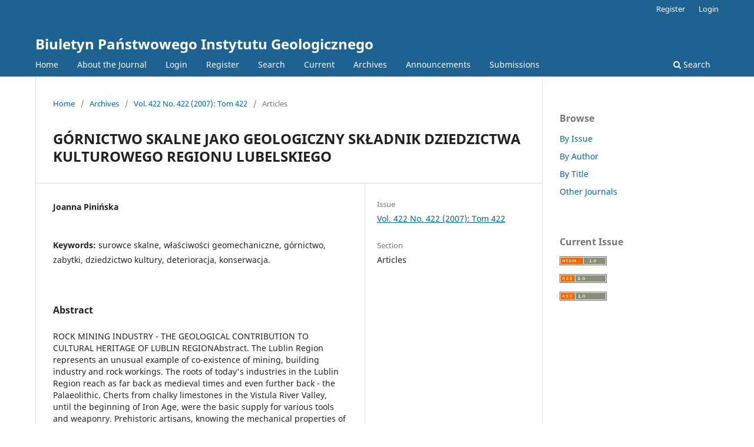

--- FILE ---
content_type: text/html; charset=utf-8
request_url: https://geojournals.pgi.gov.pl/bp/article/view/32270
body_size: 3555
content:
<!DOCTYPE html>
<html lang="en-US" xml:lang="en-US">
<head>
	<meta charset="utf-8">
	<meta name="viewport" content="width=device-width, initial-scale=1.0">
	<title>
		GÓRNICTWO SKALNE JAKO GEOLOGICZNY SKŁADNIK DZIEDZICTWA KULTUROWEGO REGIONU LUBELSKIEGO
							| Biuletyn Państwowego Instytutu Geologicznego
			</title>

	
<link rel="icon" href="https://geojournals.pgi.gov.pl/public/journals/7/favicon_en_US">
<meta name="generator" content="Open Journal Systems 3.3.0.19">
<link rel="schema.DC" href="http://purl.org/dc/elements/1.1/" />
<meta name="DC.Creator.PersonalName" content="Joanna Pinińska"/>
<meta name="DC.Date.dateSubmitted" scheme="ISO8601" content="2021-03-31"/>
<meta name="DC.Date.issued" scheme="ISO8601" content="2007-02-01"/>
<meta name="DC.Date.modified" scheme="ISO8601" content="2021-03-31"/>
<meta name="DC.Description" xml:lang="en" content="ROCK MINING INDUSTRY - THE GEOLOGICAL CONTRIBUTION TO CULTURAL HERITAGE OF LUBLIN REGIONAbstract. The Lublin Region represents an unusual example of co-existence of mining, building industry and rock workings. The roots of today&#039;s industries in the Lublin Region reach as far back as medieval times and even further back - the Palaeolithic. Cherts from chalky limestones in the Vistula River Valley, until the beginning of Iron Age, were the basic supply for various tools and weaponry. Prehistoric artisans, knowing the mechanical properties of chert-bearing rocks and knowing how to mechanically process hard cherts, became precursors of today&#039;s geomechanics. Availability of common Upper Cretaceous and Neogene carbonate rocks made a significant impact on the building industry. The defense heavy fortresses, sacral monumental buildings, and magnificent residential and common buildings are typically made of white, chalky and siliceous limestone blocks all over the Lublin area. In the XIX century the Lublin region was pioneering in the cement industry. The paper outlines geological aspects and geomechanical assessment of rock resources in the Lublin region - the properties, which became the base of traditional building industry. Under special consideration is the vulnerability of rocks from the Lublin region to physical deterioration with the passage of time. The description of typical forms of destruction of stony building elements is completing the paper."/>
<meta name="DC.Identifier" content="32270"/>
<meta name="DC.Identifier.pageNumber" content="97 - 111"/>
<meta name="DC.Identifier.URI" content="https://geojournals.pgi.gov.pl/bp/article/view/32270"/>
<meta name="DC.Language" scheme="ISO639-1" content="en"/>
<meta name="DC.Rights" content="Copyright (c) 2021 Biuletyn Państwowego Instytutu Geologicznego"/>
<meta name="DC.Rights" content=""/>
<meta name="DC.Source" content="Biuletyn Państwowego Instytutu Geologicznego"/>
<meta name="DC.Source.ISSN" content="0867-6143"/>
<meta name="DC.Source.Issue" content="422"/>
<meta name="DC.Source.Volume" content="422"/>
<meta name="DC.Source.URI" content="https://geojournals.pgi.gov.pl/bp"/>
<meta name="DC.Subject" xml:lang="en" content="surowce skalne"/>
<meta name="DC.Subject" xml:lang="en" content="właściwości geomechaniczne"/>
<meta name="DC.Subject" xml:lang="en" content="górnictwo"/>
<meta name="DC.Subject" xml:lang="en" content="zabytki"/>
<meta name="DC.Subject" xml:lang="en" content="dziedzictwo kultury"/>
<meta name="DC.Subject" xml:lang="en" content="deterioracja"/>
<meta name="DC.Subject" xml:lang="en" content="konserwacja."/>
<meta name="DC.Title" content="GÓRNICTWO SKALNE JAKO GEOLOGICZNY SKŁADNIK DZIEDZICTWA KULTUROWEGO REGIONU LUBELSKIEGO"/>
<meta name="DC.Type" content="Text.Serial.Journal"/>
<meta name="DC.Type.articleType" content="Articles"/>
<meta name="gs_meta_revision" content="1.1"/>
<meta name="citation_journal_title" content="Biuletyn Państwowego Instytutu Geologicznego"/>
<meta name="citation_journal_abbrev" content="Biuletyn Państwowego Instytutu Geologicznego"/>
<meta name="citation_issn" content="0867-6143"/> 
<meta name="citation_author" content="Joanna Pinińska"/>
<meta name="citation_title" content="GÓRNICTWO SKALNE JAKO GEOLOGICZNY SKŁADNIK DZIEDZICTWA KULTUROWEGO REGIONU LUBELSKIEGO"/>
<meta name="citation_language" content="en"/>
<meta name="citation_date" content="2007"/>
<meta name="citation_volume" content="422"/>
<meta name="citation_issue" content="422"/>
<meta name="citation_firstpage" content="97"/>
<meta name="citation_lastpage" content="111"/>
<meta name="citation_abstract_html_url" content="https://geojournals.pgi.gov.pl/bp/article/view/32270"/>
<meta name="citation_keywords" xml:lang="en" content="surowce skalne"/>
<meta name="citation_keywords" xml:lang="en" content="właściwości geomechaniczne"/>
<meta name="citation_keywords" xml:lang="en" content="górnictwo"/>
<meta name="citation_keywords" xml:lang="en" content="zabytki"/>
<meta name="citation_keywords" xml:lang="en" content="dziedzictwo kultury"/>
<meta name="citation_keywords" xml:lang="en" content="deterioracja"/>
<meta name="citation_keywords" xml:lang="en" content="konserwacja."/>
	<link rel="stylesheet" href="https://geojournals.pgi.gov.pl/bp/$$$call$$$/page/page/css?name=stylesheet" type="text/css" /><link rel="stylesheet" href="https://geojournals.pgi.gov.pl/bp/$$$call$$$/page/page/css?name=font" type="text/css" /><link rel="stylesheet" href="https://geojournals.pgi.gov.pl/lib/pkp/styles/fontawesome/fontawesome.css?v=3.3.0.19" type="text/css" /><link rel="stylesheet" href="https://geojournals.pgi.gov.pl/public/journals/7/styleSheet.css?d=2024-06-06+11%3A58%3A58" type="text/css" /><link rel="stylesheet" href="https://geojournals.pgi.gov.pl/public/site/styleSheet.css?v=3.3.0.19" type="text/css" />
</head>
<body class="pkp_page_article pkp_op_view" dir="ltr">

	<div class="pkp_structure_page">

				<header class="pkp_structure_head" id="headerNavigationContainer" role="banner">
						
 <nav class="cmp_skip_to_content" aria-label="Jump to content links">
	<a href="#pkp_content_main">Skip to main content</a>
	<a href="#siteNav">Skip to main navigation menu</a>
		<a href="#pkp_content_footer">Skip to site footer</a>
</nav>

			<div class="pkp_head_wrapper">

				<div class="pkp_site_name_wrapper">
					<button class="pkp_site_nav_toggle">
						<span>Open Menu</span>
					</button>
										<div class="pkp_site_name">
																<a href="						https://geojournals.pgi.gov.pl/bp/index
					" class="is_text">Biuletyn Państwowego Instytutu Geologicznego</a>
										</div>
				</div>

				
				<nav class="pkp_site_nav_menu" aria-label="Site Navigation">
					<a id="siteNav"></a>
					<div class="pkp_navigation_primary_row">
						<div class="pkp_navigation_primary_wrapper">
																				<ul id="navigationPrimary" class="pkp_navigation_primary pkp_nav_list">
								<li class="">
				<a href="http://geojournals.pgi.gov.pl/bp">
					Home
				</a>
							</li>
								<li class="">
				<a href="https://geojournals.pgi.gov.pl/bp/about">
					About the Journal
				</a>
							</li>
								<li class="">
				<a href="https://geojournals.pgi.gov.pl/bp/login">
					Login
				</a>
							</li>
								<li class="">
				<a href="https://geojournals.pgi.gov.pl/bp/user/register">
					Register
				</a>
							</li>
								<li class="">
				<a href="https://geojournals.pgi.gov.pl/bp/search/search">
					Search
				</a>
							</li>
								<li class="">
				<a href="https://geojournals.pgi.gov.pl/bp/issue/current">
					Current
				</a>
							</li>
								<li class="">
				<a href="https://geojournals.pgi.gov.pl/bp/issue/archive">
					Archives
				</a>
							</li>
								<li class="">
				<a href="https://geojournals.pgi.gov.pl/bp/announcement">
					Announcements
				</a>
							</li>
								<li class="">
				<a href="https://geojournals.pgi.gov.pl/bp/about/submissions">
					Submissions
				</a>
							</li>
			</ul>

				

																						<div class="pkp_navigation_search_wrapper">
									<a href="https://geojournals.pgi.gov.pl/bp/search" class="pkp_search pkp_search_desktop">
										<span class="fa fa-search" aria-hidden="true"></span>
										Search
									</a>
								</div>
													</div>
					</div>
					<div class="pkp_navigation_user_wrapper" id="navigationUserWrapper">
							<ul id="navigationUser" class="pkp_navigation_user pkp_nav_list">
																						<li class="profile">
				<a href="https://geojournals.pgi.gov.pl/bp/user/register">
					Register
				</a>
							</li>
								<li class="profile">
				<a href="https://geojournals.pgi.gov.pl/bp/login">
					Login
				</a>
							</li>
										</ul>

					</div>
				</nav>
			</div><!-- .pkp_head_wrapper -->
		</header><!-- .pkp_structure_head -->

						<div class="pkp_structure_content has_sidebar">
			<div class="pkp_structure_main" role="main">
				<a id="pkp_content_main"></a>

<div class="page page_article">
			<nav class="cmp_breadcrumbs" role="navigation" aria-label="You are here:">
	<ol>
		<li>
			<a href="https://geojournals.pgi.gov.pl/bp/index">
				Home
			</a>
			<span class="separator">/</span>
		</li>
		<li>
			<a href="https://geojournals.pgi.gov.pl/bp/issue/archive">
				Archives
			</a>
			<span class="separator">/</span>
		</li>
					<li>
				<a href="https://geojournals.pgi.gov.pl/bp/issue/view/Tom%20422">
					Vol. 422 No. 422 (2007): Tom 422
				</a>
				<span class="separator">/</span>
			</li>
				<li class="current" aria-current="page">
			<span aria-current="page">
									Articles
							</span>
		</li>
	</ol>
</nav>
	
		  	 <article class="obj_article_details">

		
	<h1 class="page_title">
		GÓRNICTWO SKALNE JAKO GEOLOGICZNY SKŁADNIK DZIEDZICTWA KULTUROWEGO REGIONU LUBELSKIEGO
	</h1>

	
	<div class="row">
		<div class="main_entry">

							<section class="item authors">
					<h2 class="pkp_screen_reader">Authors</h2>
					<ul class="authors">
											<li>
							<span class="name">
								Joanna Pinińska
							</span>
																				</li>
										</ul>
				</section>
			
																					
									<section class="item keywords">
				<h2 class="label">
										Keywords:
				</h2>
				<span class="value">
											surowce skalne, 											właściwości geomechaniczne, 											górnictwo, 											zabytki, 											dziedzictwo kultury, 											deterioracja, 											konserwacja.									</span>
			</section>
			
										<section class="item abstract">
					<h2 class="label">Abstract</h2>
					ROCK MINING INDUSTRY - THE GEOLOGICAL CONTRIBUTION TO CULTURAL HERITAGE OF LUBLIN REGIONAbstract. The Lublin Region represents an unusual example of co-existence of mining, building industry and rock workings. The roots of today's industries in the Lublin Region reach as far back as medieval times and even further back - the Palaeolithic. Cherts from chalky limestones in the Vistula River Valley, until the beginning of Iron Age, were the basic supply for various tools and weaponry. Prehistoric artisans, knowing the mechanical properties of chert-bearing rocks and knowing how to mechanically process hard cherts, became precursors of today's geomechanics. Availability of common Upper Cretaceous and Neogene carbonate rocks made a significant impact on the building industry. The defense heavy fortresses, sacral monumental buildings, and magnificent residential and common buildings are typically made of white, chalky and siliceous limestone blocks all over the Lublin area. In the XIX century the Lublin region was pioneering in the cement industry. The paper outlines geological aspects and geomechanical assessment of rock resources in the Lublin region - the properties, which became the base of traditional building industry. Under special consideration is the vulnerability of rocks from the Lublin region to physical deterioration with the passage of time. The description of typical forms of destruction of stony building elements is completing the paper.
				</section>
			
			

																			
						
		</div><!-- .main_entry -->

		<div class="entry_details">

						
									
			
						
										<div class="item issue">

											<section class="sub_item">
							<h2 class="label">
								Issue
							</h2>
							<div class="value">
								<a class="title" href="https://geojournals.pgi.gov.pl/bp/issue/view/Tom%20422">
									Vol. 422 No. 422 (2007): Tom 422
								</a>
							</div>
						</section>
					
											<section class="sub_item">
							<h2 class="label">
								Section
							</h2>
							<div class="value">
								Articles
							</div>
						</section>
					
									</div>
			
															
						
			

		</div><!-- .entry_details -->
	</div><!-- .row -->

</article>

	

</div><!-- .page -->

	</div><!-- pkp_structure_main -->

									<div class="pkp_structure_sidebar left" role="complementary" aria-label="Sidebar">
				<div class="pkp_block block_custom" id="customblock-browse">
	<h2 class="title">Browse</h2>
	<div class="content">
		<ul>
<li class="show"><a href="/issue/archive">By Issue</a></li>
<li class="show"><a href="/search/authors">By Author</a></li>
<li class="show"><a href="/search/titles">By Title</a></li>
<li class="show"><a href="http://geojournals.pgi.gov.pl">Other Journals</a></li>
</ul>
	</div>
</div>
<div class="pkp_block block_web_feed">
	<h2 class="title">Current Issue</h2>
	<div class="content">
		<ul>
			<li>
				<a href="https://geojournals.pgi.gov.pl/bp/gateway/plugin/WebFeedGatewayPlugin/atom">
					<img src="https://geojournals.pgi.gov.pl/lib/pkp/templates/images/atom.svg" alt="Atom logo">
				</a>
			</li>
			<li>
				<a href="https://geojournals.pgi.gov.pl/bp/gateway/plugin/WebFeedGatewayPlugin/rss2">
					<img src="https://geojournals.pgi.gov.pl/lib/pkp/templates/images/rss20_logo.svg" alt="RSS2 logo">
				</a>
			</li>
			<li>
				<a href="https://geojournals.pgi.gov.pl/bp/gateway/plugin/WebFeedGatewayPlugin/rss">
					<img src="https://geojournals.pgi.gov.pl/lib/pkp/templates/images/rss10_logo.svg" alt="RSS1 logo">
				</a>
			</li>
		</ul>
	</div>
</div>

			</div><!-- pkp_sidebar.left -->
			</div><!-- pkp_structure_content -->

<div class="pkp_structure_footer_wrapper" role="contentinfo">
	<a id="pkp_content_footer"></a>

	<div class="pkp_structure_footer">

		
		<div class="pkp_brand_footer" role="complementary">
			<a href="https://geojournals.pgi.gov.pl/bp/about/aboutThisPublishingSystem">
				<img alt="More information about the publishing system, Platform and Workflow by OJS/PKP." src="https://geojournals.pgi.gov.pl/templates/images/ojs_brand.png">
			</a>
		</div>
	</div>
</div><!-- pkp_structure_footer_wrapper -->

</div><!-- pkp_structure_page -->

<script src="https://geojournals.pgi.gov.pl/lib/pkp/lib/vendor/components/jquery/jquery.js?v=3.3.0.19" type="text/javascript"></script><script src="https://geojournals.pgi.gov.pl/lib/pkp/lib/vendor/components/jqueryui/jquery-ui.js?v=3.3.0.19" type="text/javascript"></script><script src="https://geojournals.pgi.gov.pl/plugins/themes/default/js/lib/popper/popper.js?v=3.3.0.19" type="text/javascript"></script><script src="https://geojournals.pgi.gov.pl/plugins/themes/default/js/lib/bootstrap/util.js?v=3.3.0.19" type="text/javascript"></script><script src="https://geojournals.pgi.gov.pl/plugins/themes/default/js/lib/bootstrap/dropdown.js?v=3.3.0.19" type="text/javascript"></script><script src="https://geojournals.pgi.gov.pl/plugins/themes/default/js/main.js?v=3.3.0.19" type="text/javascript"></script>


<script type="text/javascript" src="/_Incapsula_Resource?SWJIYLWA=719d34d31c8e3a6e6fffd425f7e032f3&ns=3&cb=2133802450" async></script></body>
</html>
